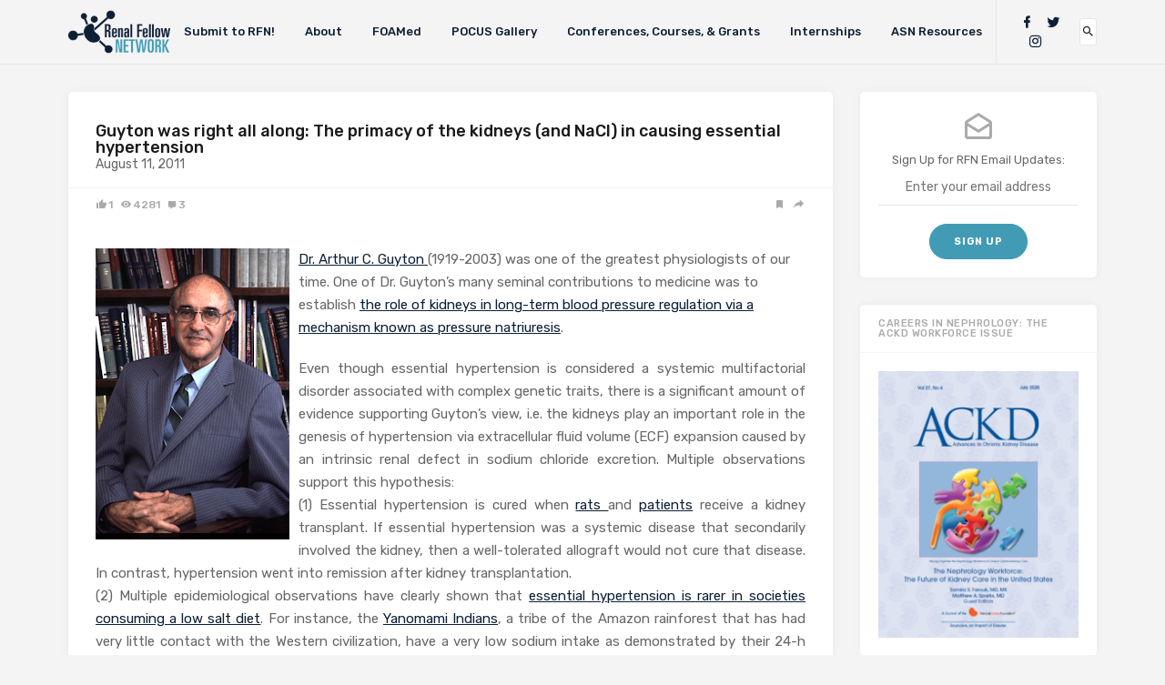

--- FILE ---
content_type: text/html; charset=UTF-8
request_url: https://www.renalfellow.org/2011/08/11/guyton-was-right-all-along-primacy-of/
body_size: 18162
content:

<!doctype html>
<html lang="en-US">
<head>
	<meta charset="UTF-8">
	<meta name="viewport" content="width=device-width, initial-scale=1">
	<link rel="profile" href="http://gmpg.org/xfn/11">

	<meta name='robots' content='index, follow, max-image-preview:large, max-snippet:-1, max-video-preview:-1' />
<meta property="og:title" content="Guyton was right all along: The primacy of the kidneys (and NaCl) in causing essential hypertension"/>
<meta property="og:description" content="Dr. Arthur C. Guyton (1919-2003) was one of the greatest physiologists of our time. One of Dr. Guyton’s many seminal contributions to medicine was to establis"/>
<meta property="og:image" content="https://www.renalfellow.org/wp-content/uploads/2011/08/guyton.png"/>
<meta property="og:image:width" content="213" />
<meta property="og:image:height" content="320" />
<meta property="og:type" content="article"/>
<meta property="og:article:published_time" content="2011-08-11 22:55:00"/>
<meta property="og:article:modified_time" content="2018-09-13 22:34:59"/>
<meta property="og:article:tag" content="Helbert Rondon"/>
<meta property="og:article:tag" content="hypertension"/>
<meta property="og:article:tag" content="Sodium"/>
<meta name="twitter:card" content="summary">
<meta name="twitter:title" content="Guyton was right all along: The primacy of the kidneys (and NaCl) in causing essential hypertension"/>
<meta name="twitter:description" content="Dr. Arthur C. Guyton (1919-2003) was one of the greatest physiologists of our time. One of Dr. Guyton’s many seminal contributions to medicine was to establis"/>
<meta name="twitter:image" content="https://www.renalfellow.org/wp-content/uploads/2011/08/guyton.png"/>
<meta name="author" content="Matthew Sparks"/>

	<!-- This site is optimized with the Yoast SEO plugin v26.7 - https://yoast.com/wordpress/plugins/seo/ -->
	<title>Guyton was right all along: The primacy of the kidneys (and NaCl) in causing essential hypertension - Renal Fellow Network</title>
	<link rel="canonical" href="https://www.renalfellow.org/2011/08/11/guyton-was-right-all-along-primacy-of/" />
	<meta property="og:url" content="https://www.renalfellow.org/2011/08/11/guyton-was-right-all-along-primacy-of/" />
	<meta property="og:site_name" content="Renal Fellow Network" />
	<meta property="article:publisher" content="https://www.facebook.com/RenalFellowNtwk/" />
	<meta property="article:published_time" content="2011-08-11T22:55:00+00:00" />
	<meta property="article:modified_time" content="2018-09-13T22:34:59+00:00" />
	<meta property="og:image" content="https://www.renalfellow.org/wp-content/uploads/2011/08/guyton.png" />
	<meta property="og:image:width" content="213" />
	<meta property="og:image:height" content="320" />
	<meta property="og:image:type" content="image/png" />
	<meta name="author" content="Matthew Sparks" />
	<meta name="twitter:creator" content="@RenalFellowNtwk" />
	<meta name="twitter:site" content="@RenalFellowNtwk" />
	<meta name="twitter:label1" content="Written by" />
	<meta name="twitter:data1" content="Matthew Sparks" />
	<meta name="twitter:label2" content="Est. reading time" />
	<meta name="twitter:data2" content="2 minutes" />
	<script type="application/ld+json" class="yoast-schema-graph">{"@context":"https://schema.org","@graph":[{"@type":"Article","@id":"https://www.renalfellow.org/2011/08/11/guyton-was-right-all-along-primacy-of/#article","isPartOf":{"@id":"https://www.renalfellow.org/2011/08/11/guyton-was-right-all-along-primacy-of/"},"author":{"name":"Matthew Sparks","@id":"https://www.renalfellow.org/#/schema/person/d82d4d902a40ec1499eb282cc0ff6f8a"},"headline":"Guyton was right all along: The primacy of the kidneys (and NaCl) in causing essential hypertension","datePublished":"2011-08-11T22:55:00+00:00","dateModified":"2018-09-13T22:34:59+00:00","mainEntityOfPage":{"@id":"https://www.renalfellow.org/2011/08/11/guyton-was-right-all-along-primacy-of/"},"wordCount":318,"commentCount":3,"image":{"@id":"https://www.renalfellow.org/2011/08/11/guyton-was-right-all-along-primacy-of/#primaryimage"},"thumbnailUrl":"https://www.renalfellow.org/wp-content/uploads/2011/08/guyton.png","keywords":["Helbert Rondon","hypertension","Sodium"],"inLanguage":"en-US","potentialAction":[{"@type":"CommentAction","name":"Comment","target":["https://www.renalfellow.org/2011/08/11/guyton-was-right-all-along-primacy-of/#respond"]}]},{"@type":"WebPage","@id":"https://www.renalfellow.org/2011/08/11/guyton-was-right-all-along-primacy-of/","url":"https://www.renalfellow.org/2011/08/11/guyton-was-right-all-along-primacy-of/","name":"Guyton was right all along: The primacy of the kidneys (and NaCl) in causing essential hypertension - Renal Fellow Network","isPartOf":{"@id":"https://www.renalfellow.org/#website"},"primaryImageOfPage":{"@id":"https://www.renalfellow.org/2011/08/11/guyton-was-right-all-along-primacy-of/#primaryimage"},"image":{"@id":"https://www.renalfellow.org/2011/08/11/guyton-was-right-all-along-primacy-of/#primaryimage"},"thumbnailUrl":"https://www.renalfellow.org/wp-content/uploads/2011/08/guyton.png","datePublished":"2011-08-11T22:55:00+00:00","dateModified":"2018-09-13T22:34:59+00:00","author":{"@id":"https://www.renalfellow.org/#/schema/person/d82d4d902a40ec1499eb282cc0ff6f8a"},"breadcrumb":{"@id":"https://www.renalfellow.org/2011/08/11/guyton-was-right-all-along-primacy-of/#breadcrumb"},"inLanguage":"en-US","potentialAction":[{"@type":"ReadAction","target":["https://www.renalfellow.org/2011/08/11/guyton-was-right-all-along-primacy-of/"]}]},{"@type":"ImageObject","inLanguage":"en-US","@id":"https://www.renalfellow.org/2011/08/11/guyton-was-right-all-along-primacy-of/#primaryimage","url":"https://www.renalfellow.org/wp-content/uploads/2011/08/guyton.png","contentUrl":"https://www.renalfellow.org/wp-content/uploads/2011/08/guyton.png","width":213,"height":320},{"@type":"BreadcrumbList","@id":"https://www.renalfellow.org/2011/08/11/guyton-was-right-all-along-primacy-of/#breadcrumb","itemListElement":[{"@type":"ListItem","position":1,"name":"Home","item":"https://www.renalfellow.org/"},{"@type":"ListItem","position":2,"name":"Guyton was right all along: The primacy of the kidneys (and NaCl) in causing essential hypertension"}]},{"@type":"WebSite","@id":"https://www.renalfellow.org/#website","url":"https://www.renalfellow.org/","name":"Renal Fellow Network","description":"For Fellows, By Fellows","potentialAction":[{"@type":"SearchAction","target":{"@type":"EntryPoint","urlTemplate":"https://www.renalfellow.org/?s={search_term_string}"},"query-input":{"@type":"PropertyValueSpecification","valueRequired":true,"valueName":"search_term_string"}}],"inLanguage":"en-US"},{"@type":"Person","@id":"https://www.renalfellow.org/#/schema/person/d82d4d902a40ec1499eb282cc0ff6f8a","name":"Matthew Sparks","image":{"@type":"ImageObject","inLanguage":"en-US","@id":"https://www.renalfellow.org/#/schema/person/image/","url":"https://secure.gravatar.com/avatar/20d6f0efef13a8002a2fb7d50cbd39035ed3deef52c6616d16de2b1b3b8b475a?s=96&d=mm&r=g","contentUrl":"https://secure.gravatar.com/avatar/20d6f0efef13a8002a2fb7d50cbd39035ed3deef52c6616d16de2b1b3b8b475a?s=96&d=mm&r=g","caption":"Matthew Sparks"},"url":"https://www.renalfellow.org/author/matthew-sparksduke-edu/"}]}</script>
	<!-- / Yoast SEO plugin. -->


<link rel='dns-prefetch' href='//www.googletagmanager.com' />
<link rel='dns-prefetch' href='//www.asn-online.org' />
<link rel='dns-prefetch' href='//fonts.googleapis.com' />
<link rel="alternate" type="application/rss+xml" title="Renal Fellow Network &raquo; Feed" href="https://www.renalfellow.org/feed/" />
<link rel="alternate" type="application/rss+xml" title="Renal Fellow Network &raquo; Comments Feed" href="https://www.renalfellow.org/comments/feed/" />
<link rel="alternate" type="application/rss+xml" title="Renal Fellow Network &raquo; Guyton was right all along: The primacy of the kidneys (and NaCl) in causing essential hypertension Comments Feed" href="https://www.renalfellow.org/2011/08/11/guyton-was-right-all-along-primacy-of/feed/" />
<link rel="alternate" title="oEmbed (JSON)" type="application/json+oembed" href="https://www.renalfellow.org/wp-json/oembed/1.0/embed?url=https%3A%2F%2Fwww.renalfellow.org%2F2011%2F08%2F11%2Fguyton-was-right-all-along-primacy-of%2F" />
<link rel="alternate" title="oEmbed (XML)" type="text/xml+oembed" href="https://www.renalfellow.org/wp-json/oembed/1.0/embed?url=https%3A%2F%2Fwww.renalfellow.org%2F2011%2F08%2F11%2Fguyton-was-right-all-along-primacy-of%2F&#038;format=xml" />
<style id='wp-img-auto-sizes-contain-inline-css' type='text/css'>
img:is([sizes=auto i],[sizes^="auto," i]){contain-intrinsic-size:3000px 1500px}
/*# sourceURL=wp-img-auto-sizes-contain-inline-css */
</style>
<style id='wp-emoji-styles-inline-css' type='text/css'>

	img.wp-smiley, img.emoji {
		display: inline !important;
		border: none !important;
		box-shadow: none !important;
		height: 1em !important;
		width: 1em !important;
		margin: 0 0.07em !important;
		vertical-align: -0.1em !important;
		background: none !important;
		padding: 0 !important;
	}
/*# sourceURL=wp-emoji-styles-inline-css */
</style>
<style id='wp-block-library-inline-css' type='text/css'>
:root{--wp-block-synced-color:#7a00df;--wp-block-synced-color--rgb:122,0,223;--wp-bound-block-color:var(--wp-block-synced-color);--wp-editor-canvas-background:#ddd;--wp-admin-theme-color:#007cba;--wp-admin-theme-color--rgb:0,124,186;--wp-admin-theme-color-darker-10:#006ba1;--wp-admin-theme-color-darker-10--rgb:0,107,160.5;--wp-admin-theme-color-darker-20:#005a87;--wp-admin-theme-color-darker-20--rgb:0,90,135;--wp-admin-border-width-focus:2px}@media (min-resolution:192dpi){:root{--wp-admin-border-width-focus:1.5px}}.wp-element-button{cursor:pointer}:root .has-very-light-gray-background-color{background-color:#eee}:root .has-very-dark-gray-background-color{background-color:#313131}:root .has-very-light-gray-color{color:#eee}:root .has-very-dark-gray-color{color:#313131}:root .has-vivid-green-cyan-to-vivid-cyan-blue-gradient-background{background:linear-gradient(135deg,#00d084,#0693e3)}:root .has-purple-crush-gradient-background{background:linear-gradient(135deg,#34e2e4,#4721fb 50%,#ab1dfe)}:root .has-hazy-dawn-gradient-background{background:linear-gradient(135deg,#faaca8,#dad0ec)}:root .has-subdued-olive-gradient-background{background:linear-gradient(135deg,#fafae1,#67a671)}:root .has-atomic-cream-gradient-background{background:linear-gradient(135deg,#fdd79a,#004a59)}:root .has-nightshade-gradient-background{background:linear-gradient(135deg,#330968,#31cdcf)}:root .has-midnight-gradient-background{background:linear-gradient(135deg,#020381,#2874fc)}:root{--wp--preset--font-size--normal:16px;--wp--preset--font-size--huge:42px}.has-regular-font-size{font-size:1em}.has-larger-font-size{font-size:2.625em}.has-normal-font-size{font-size:var(--wp--preset--font-size--normal)}.has-huge-font-size{font-size:var(--wp--preset--font-size--huge)}.has-text-align-center{text-align:center}.has-text-align-left{text-align:left}.has-text-align-right{text-align:right}.has-fit-text{white-space:nowrap!important}#end-resizable-editor-section{display:none}.aligncenter{clear:both}.items-justified-left{justify-content:flex-start}.items-justified-center{justify-content:center}.items-justified-right{justify-content:flex-end}.items-justified-space-between{justify-content:space-between}.screen-reader-text{border:0;clip-path:inset(50%);height:1px;margin:-1px;overflow:hidden;padding:0;position:absolute;width:1px;word-wrap:normal!important}.screen-reader-text:focus{background-color:#ddd;clip-path:none;color:#444;display:block;font-size:1em;height:auto;left:5px;line-height:normal;padding:15px 23px 14px;text-decoration:none;top:5px;width:auto;z-index:100000}html :where(.has-border-color){border-style:solid}html :where([style*=border-top-color]){border-top-style:solid}html :where([style*=border-right-color]){border-right-style:solid}html :where([style*=border-bottom-color]){border-bottom-style:solid}html :where([style*=border-left-color]){border-left-style:solid}html :where([style*=border-width]){border-style:solid}html :where([style*=border-top-width]){border-top-style:solid}html :where([style*=border-right-width]){border-right-style:solid}html :where([style*=border-bottom-width]){border-bottom-style:solid}html :where([style*=border-left-width]){border-left-style:solid}html :where(img[class*=wp-image-]){height:auto;max-width:100%}:where(figure){margin:0 0 1em}html :where(.is-position-sticky){--wp-admin--admin-bar--position-offset:var(--wp-admin--admin-bar--height,0px)}@media screen and (max-width:600px){html :where(.is-position-sticky){--wp-admin--admin-bar--position-offset:0px}}

/*# sourceURL=wp-block-library-inline-css */
</style><style id='global-styles-inline-css' type='text/css'>
:root{--wp--preset--aspect-ratio--square: 1;--wp--preset--aspect-ratio--4-3: 4/3;--wp--preset--aspect-ratio--3-4: 3/4;--wp--preset--aspect-ratio--3-2: 3/2;--wp--preset--aspect-ratio--2-3: 2/3;--wp--preset--aspect-ratio--16-9: 16/9;--wp--preset--aspect-ratio--9-16: 9/16;--wp--preset--color--black: #000000;--wp--preset--color--cyan-bluish-gray: #abb8c3;--wp--preset--color--white: #ffffff;--wp--preset--color--pale-pink: #f78da7;--wp--preset--color--vivid-red: #cf2e2e;--wp--preset--color--luminous-vivid-orange: #ff6900;--wp--preset--color--luminous-vivid-amber: #fcb900;--wp--preset--color--light-green-cyan: #7bdcb5;--wp--preset--color--vivid-green-cyan: #00d084;--wp--preset--color--pale-cyan-blue: #8ed1fc;--wp--preset--color--vivid-cyan-blue: #0693e3;--wp--preset--color--vivid-purple: #9b51e0;--wp--preset--gradient--vivid-cyan-blue-to-vivid-purple: linear-gradient(135deg,rgb(6,147,227) 0%,rgb(155,81,224) 100%);--wp--preset--gradient--light-green-cyan-to-vivid-green-cyan: linear-gradient(135deg,rgb(122,220,180) 0%,rgb(0,208,130) 100%);--wp--preset--gradient--luminous-vivid-amber-to-luminous-vivid-orange: linear-gradient(135deg,rgb(252,185,0) 0%,rgb(255,105,0) 100%);--wp--preset--gradient--luminous-vivid-orange-to-vivid-red: linear-gradient(135deg,rgb(255,105,0) 0%,rgb(207,46,46) 100%);--wp--preset--gradient--very-light-gray-to-cyan-bluish-gray: linear-gradient(135deg,rgb(238,238,238) 0%,rgb(169,184,195) 100%);--wp--preset--gradient--cool-to-warm-spectrum: linear-gradient(135deg,rgb(74,234,220) 0%,rgb(151,120,209) 20%,rgb(207,42,186) 40%,rgb(238,44,130) 60%,rgb(251,105,98) 80%,rgb(254,248,76) 100%);--wp--preset--gradient--blush-light-purple: linear-gradient(135deg,rgb(255,206,236) 0%,rgb(152,150,240) 100%);--wp--preset--gradient--blush-bordeaux: linear-gradient(135deg,rgb(254,205,165) 0%,rgb(254,45,45) 50%,rgb(107,0,62) 100%);--wp--preset--gradient--luminous-dusk: linear-gradient(135deg,rgb(255,203,112) 0%,rgb(199,81,192) 50%,rgb(65,88,208) 100%);--wp--preset--gradient--pale-ocean: linear-gradient(135deg,rgb(255,245,203) 0%,rgb(182,227,212) 50%,rgb(51,167,181) 100%);--wp--preset--gradient--electric-grass: linear-gradient(135deg,rgb(202,248,128) 0%,rgb(113,206,126) 100%);--wp--preset--gradient--midnight: linear-gradient(135deg,rgb(2,3,129) 0%,rgb(40,116,252) 100%);--wp--preset--font-size--small: 13px;--wp--preset--font-size--medium: 20px;--wp--preset--font-size--large: 36px;--wp--preset--font-size--x-large: 42px;--wp--preset--spacing--20: 0.44rem;--wp--preset--spacing--30: 0.67rem;--wp--preset--spacing--40: 1rem;--wp--preset--spacing--50: 1.5rem;--wp--preset--spacing--60: 2.25rem;--wp--preset--spacing--70: 3.38rem;--wp--preset--spacing--80: 5.06rem;--wp--preset--shadow--natural: 6px 6px 9px rgba(0, 0, 0, 0.2);--wp--preset--shadow--deep: 12px 12px 50px rgba(0, 0, 0, 0.4);--wp--preset--shadow--sharp: 6px 6px 0px rgba(0, 0, 0, 0.2);--wp--preset--shadow--outlined: 6px 6px 0px -3px rgb(255, 255, 255), 6px 6px rgb(0, 0, 0);--wp--preset--shadow--crisp: 6px 6px 0px rgb(0, 0, 0);}:where(.is-layout-flex){gap: 0.5em;}:where(.is-layout-grid){gap: 0.5em;}body .is-layout-flex{display: flex;}.is-layout-flex{flex-wrap: wrap;align-items: center;}.is-layout-flex > :is(*, div){margin: 0;}body .is-layout-grid{display: grid;}.is-layout-grid > :is(*, div){margin: 0;}:where(.wp-block-columns.is-layout-flex){gap: 2em;}:where(.wp-block-columns.is-layout-grid){gap: 2em;}:where(.wp-block-post-template.is-layout-flex){gap: 1.25em;}:where(.wp-block-post-template.is-layout-grid){gap: 1.25em;}.has-black-color{color: var(--wp--preset--color--black) !important;}.has-cyan-bluish-gray-color{color: var(--wp--preset--color--cyan-bluish-gray) !important;}.has-white-color{color: var(--wp--preset--color--white) !important;}.has-pale-pink-color{color: var(--wp--preset--color--pale-pink) !important;}.has-vivid-red-color{color: var(--wp--preset--color--vivid-red) !important;}.has-luminous-vivid-orange-color{color: var(--wp--preset--color--luminous-vivid-orange) !important;}.has-luminous-vivid-amber-color{color: var(--wp--preset--color--luminous-vivid-amber) !important;}.has-light-green-cyan-color{color: var(--wp--preset--color--light-green-cyan) !important;}.has-vivid-green-cyan-color{color: var(--wp--preset--color--vivid-green-cyan) !important;}.has-pale-cyan-blue-color{color: var(--wp--preset--color--pale-cyan-blue) !important;}.has-vivid-cyan-blue-color{color: var(--wp--preset--color--vivid-cyan-blue) !important;}.has-vivid-purple-color{color: var(--wp--preset--color--vivid-purple) !important;}.has-black-background-color{background-color: var(--wp--preset--color--black) !important;}.has-cyan-bluish-gray-background-color{background-color: var(--wp--preset--color--cyan-bluish-gray) !important;}.has-white-background-color{background-color: var(--wp--preset--color--white) !important;}.has-pale-pink-background-color{background-color: var(--wp--preset--color--pale-pink) !important;}.has-vivid-red-background-color{background-color: var(--wp--preset--color--vivid-red) !important;}.has-luminous-vivid-orange-background-color{background-color: var(--wp--preset--color--luminous-vivid-orange) !important;}.has-luminous-vivid-amber-background-color{background-color: var(--wp--preset--color--luminous-vivid-amber) !important;}.has-light-green-cyan-background-color{background-color: var(--wp--preset--color--light-green-cyan) !important;}.has-vivid-green-cyan-background-color{background-color: var(--wp--preset--color--vivid-green-cyan) !important;}.has-pale-cyan-blue-background-color{background-color: var(--wp--preset--color--pale-cyan-blue) !important;}.has-vivid-cyan-blue-background-color{background-color: var(--wp--preset--color--vivid-cyan-blue) !important;}.has-vivid-purple-background-color{background-color: var(--wp--preset--color--vivid-purple) !important;}.has-black-border-color{border-color: var(--wp--preset--color--black) !important;}.has-cyan-bluish-gray-border-color{border-color: var(--wp--preset--color--cyan-bluish-gray) !important;}.has-white-border-color{border-color: var(--wp--preset--color--white) !important;}.has-pale-pink-border-color{border-color: var(--wp--preset--color--pale-pink) !important;}.has-vivid-red-border-color{border-color: var(--wp--preset--color--vivid-red) !important;}.has-luminous-vivid-orange-border-color{border-color: var(--wp--preset--color--luminous-vivid-orange) !important;}.has-luminous-vivid-amber-border-color{border-color: var(--wp--preset--color--luminous-vivid-amber) !important;}.has-light-green-cyan-border-color{border-color: var(--wp--preset--color--light-green-cyan) !important;}.has-vivid-green-cyan-border-color{border-color: var(--wp--preset--color--vivid-green-cyan) !important;}.has-pale-cyan-blue-border-color{border-color: var(--wp--preset--color--pale-cyan-blue) !important;}.has-vivid-cyan-blue-border-color{border-color: var(--wp--preset--color--vivid-cyan-blue) !important;}.has-vivid-purple-border-color{border-color: var(--wp--preset--color--vivid-purple) !important;}.has-vivid-cyan-blue-to-vivid-purple-gradient-background{background: var(--wp--preset--gradient--vivid-cyan-blue-to-vivid-purple) !important;}.has-light-green-cyan-to-vivid-green-cyan-gradient-background{background: var(--wp--preset--gradient--light-green-cyan-to-vivid-green-cyan) !important;}.has-luminous-vivid-amber-to-luminous-vivid-orange-gradient-background{background: var(--wp--preset--gradient--luminous-vivid-amber-to-luminous-vivid-orange) !important;}.has-luminous-vivid-orange-to-vivid-red-gradient-background{background: var(--wp--preset--gradient--luminous-vivid-orange-to-vivid-red) !important;}.has-very-light-gray-to-cyan-bluish-gray-gradient-background{background: var(--wp--preset--gradient--very-light-gray-to-cyan-bluish-gray) !important;}.has-cool-to-warm-spectrum-gradient-background{background: var(--wp--preset--gradient--cool-to-warm-spectrum) !important;}.has-blush-light-purple-gradient-background{background: var(--wp--preset--gradient--blush-light-purple) !important;}.has-blush-bordeaux-gradient-background{background: var(--wp--preset--gradient--blush-bordeaux) !important;}.has-luminous-dusk-gradient-background{background: var(--wp--preset--gradient--luminous-dusk) !important;}.has-pale-ocean-gradient-background{background: var(--wp--preset--gradient--pale-ocean) !important;}.has-electric-grass-gradient-background{background: var(--wp--preset--gradient--electric-grass) !important;}.has-midnight-gradient-background{background: var(--wp--preset--gradient--midnight) !important;}.has-small-font-size{font-size: var(--wp--preset--font-size--small) !important;}.has-medium-font-size{font-size: var(--wp--preset--font-size--medium) !important;}.has-large-font-size{font-size: var(--wp--preset--font-size--large) !important;}.has-x-large-font-size{font-size: var(--wp--preset--font-size--x-large) !important;}
/*# sourceURL=global-styles-inline-css */
</style>

<style id='classic-theme-styles-inline-css' type='text/css'>
/*! This file is auto-generated */
.wp-block-button__link{color:#fff;background-color:#32373c;border-radius:9999px;box-shadow:none;text-decoration:none;padding:calc(.667em + 2px) calc(1.333em + 2px);font-size:1.125em}.wp-block-file__button{background:#32373c;color:#fff;text-decoration:none}
/*# sourceURL=/wp-includes/css/classic-themes.min.css */
</style>
<link rel='stylesheet' id='contact-form-7-css' href='https://www.renalfellow.org/wp-content/plugins/contact-form-7/includes/css/styles.css?ver=6.1.4' type='text/css' media='all' />
<link rel='stylesheet' id='email-subscribers-css' href='https://www.renalfellow.org/wp-content/plugins/email-subscribers/lite/public/css/email-subscribers-public.css?ver=5.9.14' type='text/css' media='all' />
<link rel='stylesheet' id='bg-shce-genericons-css' href='https://www.renalfellow.org/wp-content/plugins/show-hidecollapse-expand/assets/css/genericons/genericons.css?ver=6.9' type='text/css' media='all' />
<link rel='stylesheet' id='bg-show-hide-css' href='https://www.renalfellow.org/wp-content/plugins/show-hidecollapse-expand/assets/css/bg-show-hide.css?ver=6.9' type='text/css' media='all' />
<link rel='stylesheet' id='linx-fonts-css' href='//fonts.googleapis.com/css?family=Rubik%3A400%2C500%2C700%26subset%3Dlatin%2Clatin-ext&#038;ver=1.3' type='text/css' media='all' />
<link rel='stylesheet' id='linx-style-css' href='https://www.renalfellow.org/wp-content/themes/fellows/style.css?ver=1.3' type='text/css' media='all' />
<script type="text/javascript" src="https://www.renalfellow.org/wp-includes/js/jquery/jquery.min.js?ver=3.7.1" id="jquery-core-js"></script>
<script type="text/javascript" src="https://www.renalfellow.org/wp-includes/js/jquery/jquery-migrate.min.js?ver=3.4.1" id="jquery-migrate-js"></script>
<script type="text/javascript" src="//www.googletagmanager.com/gtag/js?id=G-FHR8L82KH5&amp;ver=1.3" id="google-analytics-js"></script>
<link rel="https://api.w.org/" href="https://www.renalfellow.org/wp-json/" /><link rel="alternate" title="JSON" type="application/json" href="https://www.renalfellow.org/wp-json/wp/v2/posts/5784" /><link rel="EditURI" type="application/rsd+xml" title="RSD" href="https://www.renalfellow.org/xmlrpc.php?rsd" />
<link rel='shortlink' href='https://www.renalfellow.org/?p=5784' />
<link rel="pingback" href="https://www.renalfellow.org/xmlrpc.php"><link rel="icon" href="https://www.renalfellow.org/wp-content/uploads/2018/09/cropped-RFN_Logo_Icon-5-32x32.png" sizes="32x32" />
<link rel="icon" href="https://www.renalfellow.org/wp-content/uploads/2018/09/cropped-RFN_Logo_Icon-5-192x192.png" sizes="192x192" />
<link rel="apple-touch-icon" href="https://www.renalfellow.org/wp-content/uploads/2018/09/cropped-RFN_Logo_Icon-5-180x180.png" />
<meta name="msapplication-TileImage" content="https://www.renalfellow.org/wp-content/uploads/2018/09/cropped-RFN_Logo_Icon-5-270x270.png" />
<style id="kirki-inline-styles"></style></head>

<body class="wp-singular post-template-default single single-post postid-5784 single-format-standard wp-theme-fellows navbar-regular with-masonry layout-two sidebar-right pagination-infinite_button">
<div class="site">
	<header class="site-header">
		  <div class="container">

<div class="navbar">
  <div class="branding-within">
    
      <a href="https://www.renalfellow.org/">
      <img class="logo regular" src="https://www.renalfellow.org/wp-content/uploads/2018/09/RFN_Logo.png" alt="Renal Fellow Network">
    </a>
  
    </div>

  <nav class="main-menu hidden-xs hidden-sm hidden-md">
    <ul id="menu-main-menu" class="nav-list u-plain-list"><li id="menu-item-10121" class="menu-item menu-item-type-post_type menu-item-object-page menu-item-10121"><a href="https://www.renalfellow.org/contribute-to-rfn/">Submit to RFN!</a></li>
<li id="menu-item-10029" class="menu-item menu-item-type-post_type menu-item-object-page menu-item-10029"><a href="https://www.renalfellow.org/about/">About</a></li>
<li id="menu-item-5095" class="menu-item menu-item-type-post_type menu-item-object-page menu-item-5095"><a href="https://www.renalfellow.org/foamed/">FOAMed</a></li>
<li id="menu-item-11141" class="menu-item menu-item-type-post_type menu-item-object-page menu-item-11141"><a href="https://www.renalfellow.org/pocus-gallery/">POCUS Gallery</a></li>
<li id="menu-item-10031" class="menu-item menu-item-type-post_type menu-item-object-page menu-item-10031"><a href="https://www.renalfellow.org/conferences/">Conferences, Courses, &#038; Grants</a></li>
<li id="menu-item-10713" class="menu-item menu-item-type-post_type menu-item-object-page menu-item-10713"><a href="https://www.renalfellow.org/internships/">Internships</a></li>
<li id="menu-item-10218" class="menu-item menu-item-type-custom menu-item-object-custom menu-item-10218"><a href="https://www.asn-online.org/education/training/fellows/">ASN Resources</a></li>
</ul>  </nav>

      <div class="main-search">
      <form method="get" class="search-form inline" action="https://www.renalfellow.org/">
  <input type="search" class="search-field inline-field" placeholder="Enter keyword..." autocomplete="off" value="" name="s" required="true">
  <button type="submit" class="search-submit"><i class="mdi mdi-magnify"></i></button>
</form>
      <div class="search-close navbar-button"><i class="mdi mdi-close"></i></div>
    </div>
  
  <div class="col-hamburger hidden-lg hidden-xl">
    <div class="hamburger"></div>
          <div class="search-open navbar-button">
        <i class="mdi mdi-magnify"></i>
      </div>
      </div>

  <div class="col-social hidden-xs hidden-sm hidden-md">
    <div>
      
<div class="social-links">
  
          <a href="http://www.facebook.com/renalfellowntwk" title="Facebook" target="_blank" rel="noopener noreferrer">
        <i class="mdi mdi-facebook"></i>
      </a>
    
  
          <a href="http://twitter.com/renalfellowntwk" title="Twitter" target="_blank" rel="noopener noreferrer">
        <i class="mdi mdi-twitter"></i>
      </a>
    
  
          <a href="https://www.instagram.com/renalfellownetwork" title="Instagram" target="_blank" rel="noopener noreferrer">
        <i class="mdi mdi-instagram"></i>
      </a>
    
  
    
  
    
  
    
  
    
  
    
  
    
  
    
  
    
  
    
  
    
  
    
  
    
  
    
  </div>
              <div class="search-open navbar-button">
          <i class="mdi mdi-magnify"></i>
        </div>
          </div>
  </div>
</div>

  </div>
	</header>

	<!-- <div class="branding-underneath">
		
      <a href="https://www.renalfellow.org/">
      <img class="logo regular" src="https://www.renalfellow.org/wp-content/uploads/2018/09/RFN_Logo.png" alt="Renal Fellow Network">
    </a>
  
  	</div> -->

	<div class="off-canvas">
		<div class="mobile-menu"></div>
		<div class="close"><i class="mdi mdi-close"></i></div>
	</div>

	
	<div class="site-content container">

<div class="row">
	<div class="col-lg-9">
		<div class="content-area">
			<main class="site-main">
				<article id="post-5784" class="post-5784 post type-post status-publish format-standard has-post-thumbnail hentry category-uncategorized tag-helbert-rondon tag-hypertension tag-sodium">
  
  <header class="entry-header">
          <div class="entry-category">
        		              </div>
    
    <h1 class="entry-title">Guyton was right all along: The primacy of the kidneys (and NaCl) in causing essential hypertension</h1>
    <div class="entry-meta">
      <time datetime="2011-08-11T22:55:00-04:00">August 11, 2011</time>    </div>
  </header>

    <div class="entry-action">
      <div>
        <a class="like" data-id="5784" href="#"><i class="mdi mdi-thumb-up"></i><span class="count">1</span></a>
        <a class="view" href="https://www.renalfellow.org/2011/08/11/guyton-was-right-all-along-primacy-of/"><i class="mdi mdi-eye"></i><span class="count">4281</span></a>
        <a class="comment" href="https://www.renalfellow.org/2011/08/11/guyton-was-right-all-along-primacy-of/#comments"><i class="mdi mdi-comment"></i><span class="count">3</span></a>
      </div>
      <div>
        <a class="bookmark" href="#" data-url="https://getpocket.com/edit?url=https%3A%2F%2Fwww.renalfellow.org%2F2011%2F08%2F11%2Fguyton-was-right-all-along-primacy-of%2F">
          <i class="mdi mdi-bookmark"></i>
          <span>Read Later</span>
        </a>
        <a class="share" href="#" data-url="https://www.renalfellow.org/2011/08/11/guyton-was-right-all-along-primacy-of/" data-title="Guyton was right all along: The primacy of the kidneys (and NaCl) in causing essential hypertension" data-thumbnail="https://www.renalfellow.org/wp-content/uploads/2011/08/guyton-150x150.png" data-image="https://www.renalfellow.org/wp-content/uploads/2011/08/guyton.png">
          <i class="mdi mdi-share"></i>
          <span>Share</span>
        </a>
      </div>
    </div>   
  
  <div class="entry-wrapper">
    <div class="entry-content u-clearfix">
      <p><a href="http://2.bp.blogspot.com/-UV4Lbjli28w/TkRiMqf54iI/AAAAAAAAACA/A0PnDh810f8/s1600/guyton.gif"><img decoding="async" style="MARGIN: 0px 10px 10px 0px; WIDTH: 213px; FLOAT: left; HEIGHT: 320px; CURSOR: hand" id="BLOGGER_PHOTO_ID_5639740603080761890" border="0" alt="" src="http://www.renalfellow.org/wp-content/uploads/2011/08/guyton.png" /></a><a href="http://www.the-aps.org/membership/obituaries/arthur_guyton.htm">Dr. Arthur C. Guyton </a>(1919-2003) was one of the greatest physiologists of our time. One of Dr. Guyton’s many seminal contributions to medicine was to establish <a href="http://www.jstor.org/stable/2875873?seq=1)">the role of kidneys in long-term blood pressure regulation via a mechanism known as pressure natriuresis</a>. </p>
<div align="justify"></div>
<div align="justify">Even though essential hypertension is considered a systemic multifactorial disorder associated with complex genetic traits, there is a significant amount of evidence supporting Guyton’s view, i.e. the kidneys play an important role in the genesis of hypertension via extracellular fluid volume (ECF) expansion caused by an intrinsic renal defect in sodium chloride excretion. Multiple observations support this hypothesis: </div>
<div align="justify">(1) Essential hypertension is cured when <a href="http://www.ncbi.nlm.nih.gov/pubmed/4611680">rats </a>and <a href="http://www.ncbi.nlm.nih.gov/pubmed/6353230">patients</a> receive a kidney transplant. If essential hypertension was a systemic disease that secondarily involved the kidney, then a well-tolerated allograft would not cure that disease. In contrast, hypertension went into remission after kidney transplantation.</div>
<div align="justify">(2) Multiple epidemiological observations have clearly shown that <a href="http://www.ncbi.nlm.nih.gov/pubmed/12856272">essential hypertension is rarer in societies consuming a low salt diet</a>. For instance, the <a href="http://www.renalfellow.org/2010/06/19/no-salt-no-hypertension_19/">Yanomami Indians</a>, a tribe of the Amazon rainforest that has had very little contact with the Western civilization, have a very low sodium intake as demonstrated by their 24-h urine Na+ excretion of 0.9 mEq. The mean systolic and diastolic blood pressure levels in Yanomami Indians are 95.4 and 61.4 mmHg respectively.</div>
<div align="justify">(3) Many mendelian forms of hypertension such as <a href="http://www.ncbi.nlm.nih.gov/pubmed/8524790">Liddle syndrome </a>, <a href="http://www.renalfellow.org/2009/10/18/gordon-syndrome/">Gordon syndrome </a>, and <a href="http://www.ncbi.nlm.nih.gov/pubmed/10884226">Activating Mutation of Mineralocorticoid Receptor</a> are associated with mutations in genes that encode renal sodium transporter proteins or related molecules.</div>
<div align="justify">(4) Many population studies have identified single nucleotide polymorphisms and haplotypes in genes encoding renal sodium transporter proteins or related molecules such as ENaC or WNK1 that are associated with <a href="http://www.ncbi.nlm.nih.gov/pubmed/16301342">blood pressure variation</a>, <a href="http://www.ncbi.nlm.nih.gov/pubmed/15888480">hypertension severity</a>, and response to certain <a href="http://www.ncbi.nlm.nih.gov/pubmed/12105131">diuretics</a>. </div>
<div align="justify">Nephrologists could proudly say now, thanks to Dr. Guyton, that <strong>blood pressure “goes with the kidney”.</strong></div>
<p></p>
    </div>
      
      <div class="entry-tags">
          <a href="https://www.renalfellow.org/tag/helbert-rondon/" rel="tag">
        <span class="dot" style="background-color: ;"></span>
        Helbert Rondon      </a>
          <a href="https://www.renalfellow.org/tag/hypertension/" rel="tag">
        <span class="dot" style="background-color: ;"></span>
        hypertension      </a>
          <a href="https://www.renalfellow.org/tag/sodium/" rel="tag">
        <span class="dot" style="background-color: ;"></span>
        Sodium      </a>
      </div>

    <div class="entry-share">
      <a class="facebook" href="https://www.facebook.com/sharer/sharer.php?u=https%3A%2F%2Fwww.renalfellow.org%2F2011%2F08%2F11%2Fguyton-was-right-all-along-primacy-of%2F" target="_blank"><i class="mdi mdi-facebook"></i></a>
      <a class="twitter" href="https://twitter.com/intent/tweet?text=Guyton+was+right+all+along%3A+The+primacy+of+the+kidneys+%28and+NaCl%29+in+causing+essential+hypertension&#038;url=https%3A%2F%2Fwww.renalfellow.org%2F2011%2F08%2F11%2Fguyton-was-right-all-along-primacy-of%2F" target="_blank"><i class="mdi mdi-twitter"></i></a>
      <a class="pinterest" href="https://pinterest.com/pin/create/button/?url=https%3A%2F%2Fwww.renalfellow.org%2F2011%2F08%2F11%2Fguyton-was-right-all-along-primacy-of%2F&#038;media=https%3A%2F%2Fwww.renalfellow.org%2Fwp-content%2Fuploads%2F2011%2F08%2Fguyton.png&description=Guyton+was+right+all+along%3A+The+primacy+of+the+kidneys+%28and+NaCl%29+in+causing+essential+hypertension" target="_blank"><i class="mdi mdi-pinterest"></i></a>
      <a class="email" href="mailto:?subject=Guyton%20was%20right%20all%20along:%20The%20primacy%20of%20the%20kidneys%20(and%20NaCl)%20in%20causing%20essential%20hypertension&#038;body=https%3A%2F%2Fwww.renalfellow.org%2F2011%2F08%2F11%2Fguyton-was-right-all-along-primacy-of%2F"><i class="mdi mdi-email"></i></a>
      <a class="whatsapp" href="whatsapp://send?text=https%3A%2F%2Fwww.renalfellow.org%2F2011%2F08%2F11%2Fguyton-was-right-all-along-primacy-of%2F"><i class="mdi mdi-whatsapp"></i></a>
    </div>   </div>
</article>


  <div class="entry-navigation">
          <div class="nav previous">
                  <img class="lazyload" data-srcset="" sizes="(min-width: 1200px) 840px, (min-width: 768px) 690px, 400px">
                <span>Previous Post</span>
        <h4 class="entry-title">Mind the Gap</h4>
        <a class="u-permalink" href="https://www.renalfellow.org/2011/08/11/mind-gap/"></a>
      </div>
              <div class="nav next">
                  <img class="lazyload" data-srcset="https://www.renalfellow.org/wp-content/uploads/2011/08/FSGS.jpg 320w, https://www.renalfellow.org/wp-content/uploads/2011/08/FSGS-300x203.jpg 300w" sizes="(min-width: 1200px) 840px, (min-width: 768px) 690px, 400px">
                <span>Next Post</span>
        <h4 class="entry-title">FSGS: The Basics</h4>
        <a class="u-permalink" href="https://www.renalfellow.org/2011/08/13/fsgs-basics/"></a>
      </div>
      </div>

<div id="comments" class="comments-area">

			<h3 class="comments-title">
			3 comments		</h3>

		<ol class="comment-list">
			
  <li id="comment-3048" class="comment even thread-even depth-1">
    <article id="div-comment-3048" class="comment-wrapper u-clearfix" itemscope itemtype="https://schema.org/Comment">
      <div class="comment-author-avatar vcard">
        <img alt='' src='https://secure.gravatar.com/avatar/?s=100&#038;d=mm&#038;r=g' srcset='https://secure.gravatar.com/avatar/?s=200&#038;d=mm&#038;r=g 2x' class='avatar avatar-100 photo avatar-default' height='100' width='100' decoding='async'/>      </div>

      <div class="comment-content">
        <div class="comment-author-name vcard" itemprop="author">
          <cite class="fn"><a href="https://www.blogger.com/profile/15159272994663322614" class="url" rel="ugc external nofollow">hdimke</a></cite>        </div>

        <div class="comment-metadata">
          <time datetime="2011-08-13T03:26:12-04:00" itemprop="datePublished">
            August 13, 2011 at 3:26 am          </time>

                  </div>

        <div class="comment-body" itemprop="comment">
          <p>Excellent post! I agree to a large extend with what is being said, the kidney is likely to contribute enormously to blood pressure maintenance. However, it is worth noticing that defects in the kinases WNK1 and SPAK in mice, which have previously been thought to exert their effect on blood pressure predominantly in via kidney, also leads to a vascular phenotype. The change in vascular tone appears due to impaired regulation of the NKCC1 cotransporter in the endothelium. Similarly, overexpressing the mineralocorticoid receptor in the endothelium increases vascular tone and blood pressure in mice. Thus, although the kidney might be the largest contributor to hypertension, its origin remain multifactorial.</p>
        </div>

              </div>
    </article> </li><!-- #comment-## -->

  <li id="comment-3047" class="comment odd alt thread-odd thread-alt depth-1">
    <article id="div-comment-3047" class="comment-wrapper u-clearfix" itemscope itemtype="https://schema.org/Comment">
      <div class="comment-author-avatar vcard">
        <img alt='' src='https://secure.gravatar.com/avatar/?s=100&#038;d=mm&#038;r=g' srcset='https://secure.gravatar.com/avatar/?s=200&#038;d=mm&#038;r=g 2x' class='avatar avatar-100 photo avatar-default' height='100' width='100' decoding='async'/>      </div>

      <div class="comment-content">
        <div class="comment-author-name vcard" itemprop="author">
          <cite class="fn">Anonymous</cite>        </div>

        <div class="comment-metadata">
          <time datetime="2011-08-12T12:51:09-04:00" itemprop="datePublished">
            August 12, 2011 at 12:51 pm          </time>

                  </div>

        <div class="comment-body" itemprop="comment">
          <p>Interesting points but I think this may be an over-simplification. Unfortunately, transplantation is not curative &#8211;  up to 80% of patients post transplantation develop hypertension and even in the pre-CNI era, around 50% were hypertensive with a well functioning graft.</p>
        </div>

              </div>
    </article> </li><!-- #comment-## -->

  <li id="comment-3046" class="comment byuser comment-author-matthew-sparksduke-edu bypostauthor even thread-even depth-1">
    <article id="div-comment-3046" class="comment-wrapper u-clearfix" itemscope itemtype="https://schema.org/Comment">
      <div class="comment-author-avatar vcard">
        <img alt='' src='https://secure.gravatar.com/avatar/20d6f0efef13a8002a2fb7d50cbd39035ed3deef52c6616d16de2b1b3b8b475a?s=100&#038;d=mm&#038;r=g' srcset='https://secure.gravatar.com/avatar/20d6f0efef13a8002a2fb7d50cbd39035ed3deef52c6616d16de2b1b3b8b475a?s=200&#038;d=mm&#038;r=g 2x' class='avatar avatar-100 photo' height='100' width='100' decoding='async'/>      </div>

      <div class="comment-content">
        <div class="comment-author-name vcard" itemprop="author">
          <cite class="fn"><a href="https://www.blogger.com/profile/16723646412313444698" class="url" rel="ugc external nofollow">Matthew Sparks</a></cite>        </div>

        <div class="comment-metadata">
          <time datetime="2011-08-12T00:47:05-04:00" itemprop="datePublished">
            August 12, 2011 at 12:47 am          </time>

                  </div>

        <div class="comment-body" itemprop="comment">
          <p>Great post!</p>
        </div>

              </div>
    </article> </li><!-- #comment-## -->
		</ol>

		
	
	
	
		<div id="respond" class="comment-respond">
		<h3 id="reply-title" class="comment-reply-title">Leave a Reply</h3><form action="https://www.renalfellow.org/wp-comments-post.php" method="post" id="commentform" class="comment-form"><p class="comment-form-comment"><textarea id="comment" name="comment" placeholder="Comment (required)" rows="8" aria-required="true"></textarea></p><div class="row comment-author-inputs"><div class="col-md-4 input"><p class="comment-form-author"><input id="author" name="author" type="text" placeholder="Name (required)" value="" size="30" aria-required='true' /></p></div>
<div class="col-md-4 input"><p class="comment-form-email"><input id="email" name="email" type="text" placeholder="E-mail (required)" value="" size="30" aria-required='true' /></p></div>
<div class="col-md-4 input"><p class="comment-form-url"><input id="url" name="url" type="text" placeholder="Website" value="" size="30" /></p></div></div>
<p class="comment-form-cookies-consent"><input id="wp-comment-cookies-consent" name="wp-comment-cookies-consent" type="checkbox" value="yes"> <label for="wp-comment-cookies-consent">Save my name, email, and website in this browser for the next time I comment.</label></p>
<p class="form-submit"><input name="submit" type="submit" id="submit" class="button" value="Post Comment" /> <input type='hidden' name='comment_post_ID' value='5784' id='comment_post_ID' />
<input type='hidden' name='comment_parent' id='comment_parent' value='0' />
</p><p style="display: none;"><input type="hidden" id="akismet_comment_nonce" name="akismet_comment_nonce" value="21d0aaadfc" /></p><p style="display: none !important;" class="akismet-fields-container" data-prefix="ak_"><label>&#916;<textarea name="ak_hp_textarea" cols="45" rows="8" maxlength="100"></textarea></label><input type="hidden" id="ak_js_1" name="ak_js" value="33"/><script>document.getElementById( "ak_js_1" ).setAttribute( "value", ( new Date() ).getTime() );</script></p></form>	</div><!-- #respond -->
	
</div>
			</main>
		</div>
	</div>

	
			<div class="col-lg-3 hidden-xs hidden-sm hidden-md">
			
<aside class="widget-area">
	<section id="mc4wp_form_widget-3" class="widget widget_mc4wp_form_widget"><script>(function() {
	window.mc4wp = window.mc4wp || {
		listeners: [],
		forms: {
			on: function(evt, cb) {
				window.mc4wp.listeners.push(
					{
						event   : evt,
						callback: cb
					}
				);
			}
		}
	}
})();
</script><!-- Mailchimp for WordPress v4.10.9 - https://wordpress.org/plugins/mailchimp-for-wp/ --><form id="mc4wp-form-1" class="mc4wp-form mc4wp-form-13456" method="post" data-id="13456" data-name="Sign Up" ><div class="mc4wp-form-fields"><p>
	<label>Sign Up for RFN Email Updates: 
		<input type="email" name="EMAIL" placeholder="Enter your email address" required />
</label>
</p>

<p>
	<input type="submit" value="Sign up" />
</p></div><label style="display: none !important;">Leave this field empty if you're human: <input type="text" name="_mc4wp_honeypot" value="" tabindex="-1" autocomplete="off" /></label><input type="hidden" name="_mc4wp_timestamp" value="1768729224" /><input type="hidden" name="_mc4wp_form_id" value="13456" /><input type="hidden" name="_mc4wp_form_element_id" value="mc4wp-form-1" /><div class="mc4wp-response"></div></form><!-- / Mailchimp for WordPress Plugin --></section><section id="media_image-13" class="widget widget_media_image"><h5 class="widget-title">Careers in Nephrology: The ACKD Workforce Issue</h5><a href="https://www.renalfellow.org/the-nephrology-workforce/"><img width="225" height="300" src="https://www.renalfellow.org/wp-content/uploads/2020/10/Cover-225x300.png" class="image wp-image-14640  attachment-medium size-medium" alt="" style="max-width: 100%; height: auto;" decoding="async" loading="lazy" srcset="https://www.renalfellow.org/wp-content/uploads/2020/10/Cover-225x300.png 225w, https://www.renalfellow.org/wp-content/uploads/2020/10/Cover-420x559.png 420w, https://www.renalfellow.org/wp-content/uploads/2020/10/Cover.png 679w" sizes="auto, (max-width: 225px) 100vw, 225px" /></a></section><section id="media_image-15" class="widget widget_media_image"><h5 class="widget-title">Nate&#8217;s Corner</h5><a href="https://www.renalfellow.org/category/nates-corner/"><img width="145" height="216" src="https://www.renalfellow.org/wp-content/uploads/2022/09/Nate.jpeg" class="image wp-image-16068  attachment-full size-full" alt="" style="max-width: 100%; height: auto;" decoding="async" loading="lazy" /></a></section><section id="media_image-12" class="widget widget_media_image"><h5 class="widget-title">Arkana Live Pathology Videos</h5><a href="https://www.youtube.com/channel/UCHBozT1z9U67Vmb5vtp6eBg"><img width="300" height="150" src="https://www.renalfellow.org/wp-content/uploads/2020/07/Ebh2byBXgAAn7RP-300x150.jpg" class="image wp-image-13864  attachment-medium size-medium" alt="" style="max-width: 100%; height: auto;" decoding="async" loading="lazy" srcset="https://www.renalfellow.org/wp-content/uploads/2020/07/Ebh2byBXgAAn7RP-300x150.jpg 300w, https://www.renalfellow.org/wp-content/uploads/2020/07/Ebh2byBXgAAn7RP-420x210.jpg 420w, https://www.renalfellow.org/wp-content/uploads/2020/07/Ebh2byBXgAAn7RP.jpg 680w" sizes="auto, (max-width: 300px) 100vw, 300px" /></a></section><section id="media_image-10" class="widget widget_media_image"><h5 class="widget-title">RFN Nephrology Fellow Clinical Compendium</h5><a href="https://www.renalfellow.org/rfn-nephrology-fellow-compendium/"><img width="232" height="300" src="https://www.renalfellow.org/wp-content/uploads/2021/08/Screen-Shot-2021-08-21-at-5.25.19-PM-232x300.png" class="image wp-image-15427  attachment-medium size-medium" alt="" style="max-width: 100%; height: auto;" decoding="async" loading="lazy" srcset="https://www.renalfellow.org/wp-content/uploads/2021/08/Screen-Shot-2021-08-21-at-5.25.19-PM-232x300.png 232w, https://www.renalfellow.org/wp-content/uploads/2021/08/Screen-Shot-2021-08-21-at-5.25.19-PM-793x1024.png 793w, https://www.renalfellow.org/wp-content/uploads/2021/08/Screen-Shot-2021-08-21-at-5.25.19-PM-768x991.png 768w, https://www.renalfellow.org/wp-content/uploads/2021/08/Screen-Shot-2021-08-21-at-5.25.19-PM-420x542.png 420w, https://www.renalfellow.org/wp-content/uploads/2021/08/Screen-Shot-2021-08-21-at-5.25.19-PM-840x1084.png 840w, https://www.renalfellow.org/wp-content/uploads/2021/08/Screen-Shot-2021-08-21-at-5.25.19-PM.png 1055w" sizes="auto, (max-width: 232px) 100vw, 232px" /></a></section><section id="media_image-8" class="widget widget_media_image"><a href="https://www.renalfellow.org/have-a-question-there-might-be-a-tweetorial-for-that/"><img width="300" height="300" src="https://www.renalfellow.org/wp-content/uploads/2019/09/Picture1-1-300x300.png" class="image wp-image-12553  attachment-medium size-medium" alt="" style="max-width: 100%; height: auto;" decoding="async" loading="lazy" srcset="https://www.renalfellow.org/wp-content/uploads/2019/09/Picture1-1-300x300.png 300w, https://www.renalfellow.org/wp-content/uploads/2019/09/Picture1-1-150x150.png 150w, https://www.renalfellow.org/wp-content/uploads/2019/09/Picture1-1-420x420.png 420w, https://www.renalfellow.org/wp-content/uploads/2019/09/Picture1-1.png 468w" sizes="auto, (max-width: 300px) 100vw, 300px" /></a></section><section id="media_image-6" class="widget widget_media_image"><h5 class="widget-title">NephSIM</h5><a href="http://www.nephsim.com"><img width="300" height="221" src="https://www.renalfellow.org/wp-content/uploads/2019/02/LOGO-1-300x221.png" class="image wp-image-11292  attachment-medium size-medium" alt="" style="max-width: 100%; height: auto;" decoding="async" loading="lazy" srcset="https://www.renalfellow.org/wp-content/uploads/2019/02/LOGO-1-300x221.png 300w, https://www.renalfellow.org/wp-content/uploads/2019/02/LOGO-1-768x565.png 768w, https://www.renalfellow.org/wp-content/uploads/2019/02/LOGO-1-1024x753.png 1024w, https://www.renalfellow.org/wp-content/uploads/2019/02/LOGO-1-420x309.png 420w, https://www.renalfellow.org/wp-content/uploads/2019/02/LOGO-1-840x617.png 840w, https://www.renalfellow.org/wp-content/uploads/2019/02/LOGO-1-1130x831.png 1130w" sizes="auto, (max-width: 300px) 100vw, 300px" /></a></section><section id="custom_html-4" class="widget_text widget widget_custom_html"><h5 class="widget-title">Welcome to Renal Fellow Network!</h5><div class="textwidget custom-html-widget"><iframe width="186" height="105" src="https://www.youtube.com/embed/twxgdd2wOLg" frameborder="0" allow="accelerometer; autoplay; encrypted-media; gyroscope; picture-in-picture" allowfullscreen></iframe></div></section><section id="media_image-2" class="widget widget_media_image"><a href="http://www.renalfellow.org/foamed/"><img width="300" height="198" src="https://www.renalfellow.org/wp-content/uploads/2018/09/FOAMed-1-300x198.png" class="image wp-image-5109  attachment-medium size-medium" alt="" style="max-width: 100%; height: auto;" decoding="async" loading="lazy" srcset="https://www.renalfellow.org/wp-content/uploads/2018/09/FOAMed-1-300x198.png 300w, https://www.renalfellow.org/wp-content/uploads/2018/09/FOAMed-1-420x277.png 420w, https://www.renalfellow.org/wp-content/uploads/2018/09/FOAMed-1.png 497w" sizes="auto, (max-width: 300px) 100vw, 300px" /></a></section><section id="text-6" class="widget widget_text"><h5 class="widget-title">Post Series</h5>			<div class="textwidget"><p><a href="https://www.renalfellow.org/category/urine-sediment-of-the-month/"><strong>Urine Sediment of the Month</strong></a><br />
<a href="https://twitter.com/jrseltzer">Jay Seltzer, MD</a><br />
<a href="https://twitter.com/VelezNephHepato">Juan Carlos Velez, MD</a><br />
<a href="https://twitter.com/swissnephro">Florian Buchkremer, MD</a><br />
<a class="customize-unpreviewable" href="http://twitter.com/josetesser">José Antonio Tesser Poloni, MD</a><strong><br />
</strong></p>
<p><a href="https://www.renalfellow.org/category/interventional-nephrology-series/"><strong>Interventional Nephrology Series</strong></a></p>
<p><a href="https://www.renalfellow.org/category/lets-talk-about-pd/"><strong>Let’s Talk About Peritoneal Dialysis</strong></a></p>
<p><strong><a href="https://www.renalfellow.org/category/kidney-biopsy-of-the-month/">Kidney Biopsy of the Month</a><br />
</strong><br />
<strong><a href="https://www.renalfellow.org/category/landmark-nephrology/">Landmark Nephrology</a></strong></p>
<p><strong><a href="https://www.renalfellow.org/category/focus-on-pocun/">Focus on POCUN (Point of Care Ultrasound in Nephrology)</a></strong></p>
<p><strong><a href="http://renalfellow.org/category/home-hemodialysis-series">Home Hemodialysis Series</a></strong></p>
<p><a href="https://www.renalfellow.org/category/the-basic-science-project/"><strong>Basic Science Series</strong></a></p>
<p><a href="https://www.renalfellow.org/2019/07/19/pediatric-series-kidney-echogenicity-in-children-clinical-correlation-required/"><strong>Pediatric Nephrology Series</strong></a></p>
<p><strong><a href="https://www.renalfellow.org/category/the-skeleton-key-group/">Skeleton Key Group</a></p>
<p></strong><strong><a href="http://renalfellow.org/category/kidney-transplantation">Kidney Transplantation Series</a><br />
</strong></p>
</div>
		</section><section id="text-3" class="widget widget_text"><h5 class="widget-title">Editorial Board</h5>			<div class="textwidget"><p><strong><span style="text-decoration: underline;">RFN Faculty Leads </span><br />
</strong><a href="https://twitter.com/Nephro_Sparks">Matthew A. Sparks, MD, FASN, FAHA</a><br />
<a href="https://twitter.com/ssfarouk">Samira Farouk, MD, MS, FASN</a></p>
</div>
		</section><section id="search-2" class="widget widget_search"><form method="get" class="search-form inline" action="https://www.renalfellow.org/">
  <input type="search" class="search-field inline-field" placeholder="Enter keyword..." autocomplete="off" value="" name="s" required="true">
  <button type="submit" class="search-submit"><i class="mdi mdi-magnify"></i></button>
</form>
</section>
		<section id="recent-posts-2" class="widget widget_recent_entries">
		<h5 class="widget-title">Recent Posts</h5>
		<ul>
											<li>
					<a href="https://www.renalfellow.org/2025/12/24/glomerular-disease-2026-15th-annual-update/">Glomerular Disease 2026 &#8211; 15th Annual Update</a>
									</li>
											<li>
					<a href="https://www.renalfellow.org/2025/12/24/american-journal-of-transplantation-editorial-fellowship/">American Journal of Transplantation Editorial Fellowship</a>
									</li>
											<li>
					<a href="https://www.renalfellow.org/2025/12/20/landmark-nephrology-evolution-in-the-treatment-of-hepatorenal-syndrome/">Landmark Nephrology: Evolution in the treatment of Hepatorenal Syndrome</a>
									</li>
											<li>
					<a href="https://www.renalfellow.org/2025/10/11/peritoneal-dialysis-education/">Peritoneal Dialysis Education</a>
									</li>
											<li>
					<a href="https://www.renalfellow.org/2025/09/28/the-enac-game-bringing-nephron-anatomy-to-life-through-interactive-learning/">The ENaC Game: Bringing Nephron Anatomy to Life Through Interactive Learning</a>
									</li>
					</ul>

		</section><section id="archives-3" class="widget widget_archive"><h5 class="widget-title">Archives</h5>		<label class="screen-reader-text" for="archives-dropdown-3">Archives</label>
		<select id="archives-dropdown-3" name="archive-dropdown">
			
			<option value="">Select Month</option>
				<option value='https://www.renalfellow.org/2025/12/'> December 2025 &nbsp;(3)</option>
	<option value='https://www.renalfellow.org/2025/10/'> October 2025 &nbsp;(1)</option>
	<option value='https://www.renalfellow.org/2025/09/'> September 2025 &nbsp;(4)</option>
	<option value='https://www.renalfellow.org/2025/08/'> August 2025 &nbsp;(1)</option>
	<option value='https://www.renalfellow.org/2025/07/'> July 2025 &nbsp;(2)</option>
	<option value='https://www.renalfellow.org/2025/06/'> June 2025 &nbsp;(3)</option>
	<option value='https://www.renalfellow.org/2025/05/'> May 2025 &nbsp;(4)</option>
	<option value='https://www.renalfellow.org/2025/04/'> April 2025 &nbsp;(1)</option>
	<option value='https://www.renalfellow.org/2025/03/'> March 2025 &nbsp;(7)</option>
	<option value='https://www.renalfellow.org/2024/12/'> December 2024 &nbsp;(1)</option>
	<option value='https://www.renalfellow.org/2024/11/'> November 2024 &nbsp;(1)</option>
	<option value='https://www.renalfellow.org/2024/10/'> October 2024 &nbsp;(2)</option>
	<option value='https://www.renalfellow.org/2024/09/'> September 2024 &nbsp;(4)</option>
	<option value='https://www.renalfellow.org/2024/08/'> August 2024 &nbsp;(1)</option>
	<option value='https://www.renalfellow.org/2024/07/'> July 2024 &nbsp;(1)</option>
	<option value='https://www.renalfellow.org/2024/05/'> May 2024 &nbsp;(3)</option>
	<option value='https://www.renalfellow.org/2024/03/'> March 2024 &nbsp;(4)</option>
	<option value='https://www.renalfellow.org/2024/02/'> February 2024 &nbsp;(2)</option>
	<option value='https://www.renalfellow.org/2024/01/'> January 2024 &nbsp;(2)</option>
	<option value='https://www.renalfellow.org/2023/10/'> October 2023 &nbsp;(1)</option>
	<option value='https://www.renalfellow.org/2023/09/'> September 2023 &nbsp;(3)</option>
	<option value='https://www.renalfellow.org/2023/08/'> August 2023 &nbsp;(4)</option>
	<option value='https://www.renalfellow.org/2023/07/'> July 2023 &nbsp;(5)</option>
	<option value='https://www.renalfellow.org/2023/06/'> June 2023 &nbsp;(4)</option>
	<option value='https://www.renalfellow.org/2023/05/'> May 2023 &nbsp;(3)</option>
	<option value='https://www.renalfellow.org/2023/04/'> April 2023 &nbsp;(3)</option>
	<option value='https://www.renalfellow.org/2023/03/'> March 2023 &nbsp;(7)</option>
	<option value='https://www.renalfellow.org/2023/02/'> February 2023 &nbsp;(1)</option>
	<option value='https://www.renalfellow.org/2023/01/'> January 2023 &nbsp;(1)</option>
	<option value='https://www.renalfellow.org/2022/12/'> December 2022 &nbsp;(4)</option>
	<option value='https://www.renalfellow.org/2022/11/'> November 2022 &nbsp;(6)</option>
	<option value='https://www.renalfellow.org/2022/10/'> October 2022 &nbsp;(8)</option>
	<option value='https://www.renalfellow.org/2022/09/'> September 2022 &nbsp;(1)</option>
	<option value='https://www.renalfellow.org/2022/08/'> August 2022 &nbsp;(4)</option>
	<option value='https://www.renalfellow.org/2022/07/'> July 2022 &nbsp;(5)</option>
	<option value='https://www.renalfellow.org/2022/06/'> June 2022 &nbsp;(1)</option>
	<option value='https://www.renalfellow.org/2022/05/'> May 2022 &nbsp;(5)</option>
	<option value='https://www.renalfellow.org/2022/04/'> April 2022 &nbsp;(5)</option>
	<option value='https://www.renalfellow.org/2022/03/'> March 2022 &nbsp;(7)</option>
	<option value='https://www.renalfellow.org/2022/01/'> January 2022 &nbsp;(6)</option>
	<option value='https://www.renalfellow.org/2021/12/'> December 2021 &nbsp;(3)</option>
	<option value='https://www.renalfellow.org/2021/11/'> November 2021 &nbsp;(4)</option>
	<option value='https://www.renalfellow.org/2021/10/'> October 2021 &nbsp;(5)</option>
	<option value='https://www.renalfellow.org/2021/09/'> September 2021 &nbsp;(8)</option>
	<option value='https://www.renalfellow.org/2021/08/'> August 2021 &nbsp;(5)</option>
	<option value='https://www.renalfellow.org/2021/07/'> July 2021 &nbsp;(8)</option>
	<option value='https://www.renalfellow.org/2021/06/'> June 2021 &nbsp;(7)</option>
	<option value='https://www.renalfellow.org/2021/05/'> May 2021 &nbsp;(6)</option>
	<option value='https://www.renalfellow.org/2021/04/'> April 2021 &nbsp;(10)</option>
	<option value='https://www.renalfellow.org/2021/03/'> March 2021 &nbsp;(7)</option>
	<option value='https://www.renalfellow.org/2021/02/'> February 2021 &nbsp;(8)</option>
	<option value='https://www.renalfellow.org/2021/01/'> January 2021 &nbsp;(6)</option>
	<option value='https://www.renalfellow.org/2020/12/'> December 2020 &nbsp;(7)</option>
	<option value='https://www.renalfellow.org/2020/11/'> November 2020 &nbsp;(8)</option>
	<option value='https://www.renalfellow.org/2020/10/'> October 2020 &nbsp;(8)</option>
	<option value='https://www.renalfellow.org/2020/09/'> September 2020 &nbsp;(6)</option>
	<option value='https://www.renalfellow.org/2020/08/'> August 2020 &nbsp;(11)</option>
	<option value='https://www.renalfellow.org/2020/07/'> July 2020 &nbsp;(13)</option>
	<option value='https://www.renalfellow.org/2020/06/'> June 2020 &nbsp;(7)</option>
	<option value='https://www.renalfellow.org/2020/05/'> May 2020 &nbsp;(9)</option>
	<option value='https://www.renalfellow.org/2020/04/'> April 2020 &nbsp;(6)</option>
	<option value='https://www.renalfellow.org/2020/03/'> March 2020 &nbsp;(10)</option>
	<option value='https://www.renalfellow.org/2020/02/'> February 2020 &nbsp;(9)</option>
	<option value='https://www.renalfellow.org/2020/01/'> January 2020 &nbsp;(9)</option>
	<option value='https://www.renalfellow.org/2019/12/'> December 2019 &nbsp;(7)</option>
	<option value='https://www.renalfellow.org/2019/11/'> November 2019 &nbsp;(6)</option>
	<option value='https://www.renalfellow.org/2019/10/'> October 2019 &nbsp;(8)</option>
	<option value='https://www.renalfellow.org/2019/09/'> September 2019 &nbsp;(9)</option>
	<option value='https://www.renalfellow.org/2019/08/'> August 2019 &nbsp;(7)</option>
	<option value='https://www.renalfellow.org/2019/07/'> July 2019 &nbsp;(10)</option>
	<option value='https://www.renalfellow.org/2019/06/'> June 2019 &nbsp;(12)</option>
	<option value='https://www.renalfellow.org/2019/05/'> May 2019 &nbsp;(14)</option>
	<option value='https://www.renalfellow.org/2019/04/'> April 2019 &nbsp;(13)</option>
	<option value='https://www.renalfellow.org/2019/03/'> March 2019 &nbsp;(13)</option>
	<option value='https://www.renalfellow.org/2019/02/'> February 2019 &nbsp;(14)</option>
	<option value='https://www.renalfellow.org/2019/01/'> January 2019 &nbsp;(13)</option>
	<option value='https://www.renalfellow.org/2018/12/'> December 2018 &nbsp;(12)</option>
	<option value='https://www.renalfellow.org/2018/11/'> November 2018 &nbsp;(14)</option>
	<option value='https://www.renalfellow.org/2018/10/'> October 2018 &nbsp;(13)</option>
	<option value='https://www.renalfellow.org/2018/09/'> September 2018 &nbsp;(9)</option>
	<option value='https://www.renalfellow.org/2018/08/'> August 2018 &nbsp;(5)</option>
	<option value='https://www.renalfellow.org/2018/07/'> July 2018 &nbsp;(6)</option>
	<option value='https://www.renalfellow.org/2018/06/'> June 2018 &nbsp;(4)</option>
	<option value='https://www.renalfellow.org/2018/05/'> May 2018 &nbsp;(7)</option>
	<option value='https://www.renalfellow.org/2018/04/'> April 2018 &nbsp;(5)</option>
	<option value='https://www.renalfellow.org/2018/03/'> March 2018 &nbsp;(15)</option>
	<option value='https://www.renalfellow.org/2018/02/'> February 2018 &nbsp;(26)</option>
	<option value='https://www.renalfellow.org/2018/01/'> January 2018 &nbsp;(8)</option>
	<option value='https://www.renalfellow.org/2017/12/'> December 2017 &nbsp;(6)</option>
	<option value='https://www.renalfellow.org/2017/11/'> November 2017 &nbsp;(6)</option>
	<option value='https://www.renalfellow.org/2017/10/'> October 2017 &nbsp;(6)</option>
	<option value='https://www.renalfellow.org/2017/09/'> September 2017 &nbsp;(7)</option>
	<option value='https://www.renalfellow.org/2017/08/'> August 2017 &nbsp;(5)</option>
	<option value='https://www.renalfellow.org/2017/07/'> July 2017 &nbsp;(5)</option>
	<option value='https://www.renalfellow.org/2017/06/'> June 2017 &nbsp;(5)</option>
	<option value='https://www.renalfellow.org/2017/05/'> May 2017 &nbsp;(6)</option>
	<option value='https://www.renalfellow.org/2017/04/'> April 2017 &nbsp;(8)</option>
	<option value='https://www.renalfellow.org/2017/03/'> March 2017 &nbsp;(7)</option>
	<option value='https://www.renalfellow.org/2017/02/'> February 2017 &nbsp;(8)</option>
	<option value='https://www.renalfellow.org/2017/01/'> January 2017 &nbsp;(7)</option>
	<option value='https://www.renalfellow.org/2016/12/'> December 2016 &nbsp;(7)</option>
	<option value='https://www.renalfellow.org/2016/11/'> November 2016 &nbsp;(3)</option>
	<option value='https://www.renalfellow.org/2016/10/'> October 2016 &nbsp;(3)</option>
	<option value='https://www.renalfellow.org/2016/09/'> September 2016 &nbsp;(2)</option>
	<option value='https://www.renalfellow.org/2016/08/'> August 2016 &nbsp;(3)</option>
	<option value='https://www.renalfellow.org/2016/06/'> June 2016 &nbsp;(4)</option>
	<option value='https://www.renalfellow.org/2016/05/'> May 2016 &nbsp;(6)</option>
	<option value='https://www.renalfellow.org/2016/04/'> April 2016 &nbsp;(4)</option>
	<option value='https://www.renalfellow.org/2016/03/'> March 2016 &nbsp;(7)</option>
	<option value='https://www.renalfellow.org/2016/02/'> February 2016 &nbsp;(5)</option>
	<option value='https://www.renalfellow.org/2016/01/'> January 2016 &nbsp;(4)</option>
	<option value='https://www.renalfellow.org/2015/12/'> December 2015 &nbsp;(8)</option>
	<option value='https://www.renalfellow.org/2015/11/'> November 2015 &nbsp;(3)</option>
	<option value='https://www.renalfellow.org/2015/10/'> October 2015 &nbsp;(3)</option>
	<option value='https://www.renalfellow.org/2015/09/'> September 2015 &nbsp;(3)</option>
	<option value='https://www.renalfellow.org/2015/08/'> August 2015 &nbsp;(5)</option>
	<option value='https://www.renalfellow.org/2015/07/'> July 2015 &nbsp;(1)</option>
	<option value='https://www.renalfellow.org/2015/06/'> June 2015 &nbsp;(7)</option>
	<option value='https://www.renalfellow.org/2015/05/'> May 2015 &nbsp;(1)</option>
	<option value='https://www.renalfellow.org/2015/04/'> April 2015 &nbsp;(5)</option>
	<option value='https://www.renalfellow.org/2015/03/'> March 2015 &nbsp;(10)</option>
	<option value='https://www.renalfellow.org/2015/02/'> February 2015 &nbsp;(7)</option>
	<option value='https://www.renalfellow.org/2015/01/'> January 2015 &nbsp;(2)</option>
	<option value='https://www.renalfellow.org/2014/12/'> December 2014 &nbsp;(6)</option>
	<option value='https://www.renalfellow.org/2014/11/'> November 2014 &nbsp;(9)</option>
	<option value='https://www.renalfellow.org/2014/10/'> October 2014 &nbsp;(6)</option>
	<option value='https://www.renalfellow.org/2014/09/'> September 2014 &nbsp;(3)</option>
	<option value='https://www.renalfellow.org/2014/08/'> August 2014 &nbsp;(5)</option>
	<option value='https://www.renalfellow.org/2014/07/'> July 2014 &nbsp;(8)</option>
	<option value='https://www.renalfellow.org/2014/06/'> June 2014 &nbsp;(8)</option>
	<option value='https://www.renalfellow.org/2014/05/'> May 2014 &nbsp;(5)</option>
	<option value='https://www.renalfellow.org/2014/04/'> April 2014 &nbsp;(5)</option>
	<option value='https://www.renalfellow.org/2014/03/'> March 2014 &nbsp;(12)</option>
	<option value='https://www.renalfellow.org/2014/02/'> February 2014 &nbsp;(7)</option>
	<option value='https://www.renalfellow.org/2014/01/'> January 2014 &nbsp;(12)</option>
	<option value='https://www.renalfellow.org/2013/12/'> December 2013 &nbsp;(7)</option>
	<option value='https://www.renalfellow.org/2013/11/'> November 2013 &nbsp;(9)</option>
	<option value='https://www.renalfellow.org/2013/10/'> October 2013 &nbsp;(9)</option>
	<option value='https://www.renalfellow.org/2013/09/'> September 2013 &nbsp;(6)</option>
	<option value='https://www.renalfellow.org/2013/08/'> August 2013 &nbsp;(9)</option>
	<option value='https://www.renalfellow.org/2013/07/'> July 2013 &nbsp;(13)</option>
	<option value='https://www.renalfellow.org/2013/06/'> June 2013 &nbsp;(13)</option>
	<option value='https://www.renalfellow.org/2013/05/'> May 2013 &nbsp;(9)</option>
	<option value='https://www.renalfellow.org/2013/04/'> April 2013 &nbsp;(6)</option>
	<option value='https://www.renalfellow.org/2013/03/'> March 2013 &nbsp;(13)</option>
	<option value='https://www.renalfellow.org/2013/02/'> February 2013 &nbsp;(9)</option>
	<option value='https://www.renalfellow.org/2013/01/'> January 2013 &nbsp;(10)</option>
	<option value='https://www.renalfellow.org/2012/12/'> December 2012 &nbsp;(11)</option>
	<option value='https://www.renalfellow.org/2012/11/'> November 2012 &nbsp;(14)</option>
	<option value='https://www.renalfellow.org/2012/10/'> October 2012 &nbsp;(12)</option>
	<option value='https://www.renalfellow.org/2012/09/'> September 2012 &nbsp;(11)</option>
	<option value='https://www.renalfellow.org/2012/08/'> August 2012 &nbsp;(10)</option>
	<option value='https://www.renalfellow.org/2012/07/'> July 2012 &nbsp;(11)</option>
	<option value='https://www.renalfellow.org/2012/06/'> June 2012 &nbsp;(4)</option>
	<option value='https://www.renalfellow.org/2012/05/'> May 2012 &nbsp;(8)</option>
	<option value='https://www.renalfellow.org/2012/04/'> April 2012 &nbsp;(8)</option>
	<option value='https://www.renalfellow.org/2012/03/'> March 2012 &nbsp;(7)</option>
	<option value='https://www.renalfellow.org/2012/02/'> February 2012 &nbsp;(8)</option>
	<option value='https://www.renalfellow.org/2012/01/'> January 2012 &nbsp;(9)</option>
	<option value='https://www.renalfellow.org/2011/12/'> December 2011 &nbsp;(12)</option>
	<option value='https://www.renalfellow.org/2011/11/'> November 2011 &nbsp;(10)</option>
	<option value='https://www.renalfellow.org/2011/10/'> October 2011 &nbsp;(15)</option>
	<option value='https://www.renalfellow.org/2011/09/'> September 2011 &nbsp;(20)</option>
	<option value='https://www.renalfellow.org/2011/08/'> August 2011 &nbsp;(16)</option>
	<option value='https://www.renalfellow.org/2011/07/'> July 2011 &nbsp;(10)</option>
	<option value='https://www.renalfellow.org/2011/06/'> June 2011 &nbsp;(11)</option>
	<option value='https://www.renalfellow.org/2011/05/'> May 2011 &nbsp;(14)</option>
	<option value='https://www.renalfellow.org/2011/04/'> April 2011 &nbsp;(17)</option>
	<option value='https://www.renalfellow.org/2011/03/'> March 2011 &nbsp;(15)</option>
	<option value='https://www.renalfellow.org/2011/02/'> February 2011 &nbsp;(17)</option>
	<option value='https://www.renalfellow.org/2011/01/'> January 2011 &nbsp;(14)</option>
	<option value='https://www.renalfellow.org/2010/12/'> December 2010 &nbsp;(17)</option>
	<option value='https://www.renalfellow.org/2010/11/'> November 2010 &nbsp;(14)</option>
	<option value='https://www.renalfellow.org/2010/10/'> October 2010 &nbsp;(18)</option>
	<option value='https://www.renalfellow.org/2010/09/'> September 2010 &nbsp;(10)</option>
	<option value='https://www.renalfellow.org/2010/08/'> August 2010 &nbsp;(19)</option>
	<option value='https://www.renalfellow.org/2010/07/'> July 2010 &nbsp;(19)</option>
	<option value='https://www.renalfellow.org/2010/06/'> June 2010 &nbsp;(25)</option>
	<option value='https://www.renalfellow.org/2010/05/'> May 2010 &nbsp;(20)</option>
	<option value='https://www.renalfellow.org/2010/04/'> April 2010 &nbsp;(20)</option>
	<option value='https://www.renalfellow.org/2010/03/'> March 2010 &nbsp;(29)</option>
	<option value='https://www.renalfellow.org/2010/02/'> February 2010 &nbsp;(14)</option>
	<option value='https://www.renalfellow.org/2010/01/'> January 2010 &nbsp;(25)</option>
	<option value='https://www.renalfellow.org/2009/12/'> December 2009 &nbsp;(24)</option>
	<option value='https://www.renalfellow.org/2009/11/'> November 2009 &nbsp;(24)</option>
	<option value='https://www.renalfellow.org/2009/10/'> October 2009 &nbsp;(25)</option>
	<option value='https://www.renalfellow.org/2009/09/'> September 2009 &nbsp;(30)</option>
	<option value='https://www.renalfellow.org/2009/08/'> August 2009 &nbsp;(22)</option>
	<option value='https://www.renalfellow.org/2009/07/'> July 2009 &nbsp;(26)</option>
	<option value='https://www.renalfellow.org/2009/06/'> June 2009 &nbsp;(25)</option>
	<option value='https://www.renalfellow.org/2009/05/'> May 2009 &nbsp;(22)</option>
	<option value='https://www.renalfellow.org/2009/04/'> April 2009 &nbsp;(24)</option>
	<option value='https://www.renalfellow.org/2009/03/'> March 2009 &nbsp;(28)</option>
	<option value='https://www.renalfellow.org/2009/02/'> February 2009 &nbsp;(28)</option>
	<option value='https://www.renalfellow.org/2009/01/'> January 2009 &nbsp;(28)</option>
	<option value='https://www.renalfellow.org/2008/12/'> December 2008 &nbsp;(26)</option>
	<option value='https://www.renalfellow.org/2008/11/'> November 2008 &nbsp;(24)</option>
	<option value='https://www.renalfellow.org/2008/10/'> October 2008 &nbsp;(26)</option>
	<option value='https://www.renalfellow.org/2008/09/'> September 2008 &nbsp;(28)</option>
	<option value='https://www.renalfellow.org/2008/08/'> August 2008 &nbsp;(29)</option>
	<option value='https://www.renalfellow.org/2008/07/'> July 2008 &nbsp;(22)</option>
	<option value='https://www.renalfellow.org/2008/06/'> June 2008 &nbsp;(21)</option>
	<option value='https://www.renalfellow.org/2008/05/'> May 2008 &nbsp;(21)</option>
	<option value='https://www.renalfellow.org/2008/04/'> April 2008 &nbsp;(7)</option>

		</select>

			<script type="text/javascript">
/* <![CDATA[ */

( ( dropdownId ) => {
	const dropdown = document.getElementById( dropdownId );
	function onSelectChange() {
		setTimeout( () => {
			if ( 'escape' === dropdown.dataset.lastkey ) {
				return;
			}
			if ( dropdown.value ) {
				document.location.href = dropdown.value;
			}
		}, 250 );
	}
	function onKeyUp( event ) {
		if ( 'Escape' === event.key ) {
			dropdown.dataset.lastkey = 'escape';
		} else {
			delete dropdown.dataset.lastkey;
		}
	}
	function onClick() {
		delete dropdown.dataset.lastkey;
	}
	dropdown.addEventListener( 'keyup', onKeyUp );
	dropdown.addEventListener( 'click', onClick );
	dropdown.addEventListener( 'change', onSelectChange );
})( "archives-dropdown-3" );

//# sourceURL=WP_Widget_Archives%3A%3Awidget
/* ]]> */
</script>
</section></aside>
		</div>
	</div>

	</div>

	<section id="null-instagram-feed-2" class="instagram-footer null-instagram-feed">Instagram did not return a 200.<p class="clear"><a href="//instagram.com/asnkidney/" rel="me" target="_blank" class="">Follow @ASNKidney</a></p></section>
<div class="social-bar">
  
          <a href="http://www.facebook.com/renalfellowntwk" target="_blank">
        <i class="mdi mdi-facebook"></i>
        <span class="hidden-xs hidden-sm">Facebook</span>
      </a>
    
  
          <a href="http://twitter.com/renalfellowntwk" target="_blank">
        <i class="mdi mdi-twitter"></i>
        <span class="hidden-xs hidden-sm">Twitter</span>
      </a>
    
  
          <a href="https://www.instagram.com/renalfellownetwork" target="_blank">
        <i class="mdi mdi-instagram"></i>
        <span class="hidden-xs hidden-sm">Instagram</span>
      </a>
    
  
    
  
    
  
    
  
    
  
    
  
    
  
    
  
    
  
    
  
    
  
    
  
    
  
    
  </div>
			<footer class="site-footer">
			  <div class="site-info">
    © Renal Fellow Network | <a href="/disclaimer-privacy/">Disclaimer &amp; Privacy</a>  </div>
		</footer>
	</div>

<div class="dimmer"></div>
<div class="modal">
  <div class="modal-thumbnail">
    <img class="lazyload" data-src="">
  </div>
  <h6 class="modal-title"></h6>
  <div class="modal-share">
    <a class="facebook" href="#" target="_blank"><i class="mdi mdi-facebook"></i></a>
    <a class="twitter" href="#" target="_blank"><i class="mdi mdi-twitter"></i></a>
    <a class="pinterest" href="#" target="_blank"><i class="mdi mdi-pinterest"></i></a>
    <a class="email" href="#"><i class="mdi mdi-email"></i></a>
    <a class="whatsapp" href="#"><i class="mdi mdi-whatsapp"></i></a>
  </div>
  <form class="modal-form inline">
    <input class="modal-permalink inline-field" type="text" value="">
    <button data-clipboard-text="" type="submit"><i class="mdi mdi-content-copy"></i></button>
  </form>
</div><script type="speculationrules">
{"prefetch":[{"source":"document","where":{"and":[{"href_matches":"/*"},{"not":{"href_matches":["/wp-*.php","/wp-admin/*","/wp-content/uploads/*","/wp-content/*","/wp-content/plugins/*","/wp-content/themes/fellows/*","/*\\?(.+)"]}},{"not":{"selector_matches":"a[rel~=\"nofollow\"]"}},{"not":{"selector_matches":".no-prefetch, .no-prefetch a"}}]},"eagerness":"conservative"}]}
</script>
			<script type="text/javascript">function showhide_toggle(e,t,r,g){var a=jQuery("#"+e+"-link-"+t),s=jQuery("a",a),i=jQuery("#"+e+"-content-"+t),l=jQuery("#"+e+"-toggle-"+t);a.toggleClass("sh-show sh-hide"),i.toggleClass("sh-show sh-hide").toggle(),"true"===s.attr("aria-expanded")?s.attr("aria-expanded","false"):s.attr("aria-expanded","true"),l.text()===r?(l.text(g),a.trigger("sh-link:more")):(l.text(r),a.trigger("sh-link:less")),a.trigger("sh-link:toggle")}</script>
	<script>(function() {function maybePrefixUrlField () {
  const value = this.value.trim()
  if (value !== '' && value.indexOf('http') !== 0) {
    this.value = 'http://' + value
  }
}

const urlFields = document.querySelectorAll('.mc4wp-form input[type="url"]')
for (let j = 0; j < urlFields.length; j++) {
  urlFields[j].addEventListener('blur', maybePrefixUrlField)
}
})();</script><script type="text/javascript" src="https://www.renalfellow.org/wp-includes/js/dist/hooks.min.js?ver=dd5603f07f9220ed27f1" id="wp-hooks-js"></script>
<script type="text/javascript" src="https://www.renalfellow.org/wp-includes/js/dist/i18n.min.js?ver=c26c3dc7bed366793375" id="wp-i18n-js"></script>
<script type="text/javascript" id="wp-i18n-js-after">
/* <![CDATA[ */
wp.i18n.setLocaleData( { 'text direction\u0004ltr': [ 'ltr' ] } );
//# sourceURL=wp-i18n-js-after
/* ]]> */
</script>
<script type="text/javascript" src="https://www.renalfellow.org/wp-content/plugins/contact-form-7/includes/swv/js/index.js?ver=6.1.4" id="swv-js"></script>
<script type="text/javascript" id="contact-form-7-js-before">
/* <![CDATA[ */
var wpcf7 = {
    "api": {
        "root": "https:\/\/www.renalfellow.org\/wp-json\/",
        "namespace": "contact-form-7\/v1"
    }
};
//# sourceURL=contact-form-7-js-before
/* ]]> */
</script>
<script type="text/javascript" src="https://www.renalfellow.org/wp-content/plugins/contact-form-7/includes/js/index.js?ver=6.1.4" id="contact-form-7-js"></script>
<script type="text/javascript" id="email-subscribers-js-extra">
/* <![CDATA[ */
var es_data = {"messages":{"es_empty_email_notice":"Please enter email address","es_rate_limit_notice":"You need to wait for some time before subscribing again","es_single_optin_success_message":"Successfully Subscribed.","es_email_exists_notice":"Email Address already exists!","es_unexpected_error_notice":"Oops.. Unexpected error occurred.","es_invalid_email_notice":"Invalid email address","es_try_later_notice":"Please try after some time"},"es_ajax_url":"https://www.renalfellow.org/wp-admin/admin-ajax.php"};
//# sourceURL=email-subscribers-js-extra
/* ]]> */
</script>
<script type="text/javascript" src="https://www.renalfellow.org/wp-content/plugins/email-subscribers/lite/public/js/email-subscribers-public.js?ver=5.9.14" id="email-subscribers-js"></script>
<script type="text/javascript" src="https://www.renalfellow.org/wp-includes/js/jquery/ui/effect.min.js?ver=1.13.3" id="jquery-effects-core-js"></script>
<script type="text/javascript" src="https://www.renalfellow.org/wp-includes/js/jquery/ui/effect-slide.min.js?ver=1.13.3" id="jquery-effects-slide-js"></script>
<script type="text/javascript" src="https://www.renalfellow.org/wp-includes/js/jquery/ui/effect-highlight.min.js?ver=1.13.3" id="jquery-effects-highlight-js"></script>
<script type="text/javascript" src="https://www.renalfellow.org/wp-includes/js/jquery/ui/effect-fold.min.js?ver=1.13.3" id="jquery-effects-fold-js"></script>
<script type="text/javascript" src="https://www.renalfellow.org/wp-includes/js/jquery/ui/effect-blind.min.js?ver=1.13.3" id="jquery-effects-blind-js"></script>
<script type="text/javascript" id="bg-show-hide-script-js-extra">
/* <![CDATA[ */
var BG_SHCE_USE_EFFECTS = "0";
var BG_SHCE_TOGGLE_SPEED = "400";
var BG_SHCE_TOGGLE_OPTIONS = "none";
var BG_SHCE_TOGGLE_EFFECT = "blind";
//# sourceURL=bg-show-hide-script-js-extra
/* ]]> */
</script>
<script type="text/javascript" src="https://www.renalfellow.org/wp-content/plugins/show-hidecollapse-expand/assets/js/bg-show-hide.js?ver=6.9" id="bg-show-hide-script-js"></script>
<script type="text/javascript" src="https://www.renalfellow.org/wp-includes/js/imagesloaded.min.js?ver=5.0.0" id="imagesloaded-js"></script>
<script type="text/javascript" src="https://www.renalfellow.org/wp-includes/js/masonry.min.js?ver=4.2.2" id="masonry-js"></script>
<script type="text/javascript" id="linx-script-js-extra">
/* <![CDATA[ */
var linxParams = {"home_url":"https://www.renalfellow.org","admin_url":"https://www.renalfellow.org/wp-admin/admin-ajax.php","logo_regular":"https://www.renalfellow.org/wp-content/uploads/2018/09/RFN_Logo@2x.png","logo_contrary":"","like_nonce":"8af567c12b","unlike_nonce":"4f5e31e491","like_title":"Click to like this post.","unlike_title":"You have already liked this post. Click again to unlike it.","infinite_load":"Load more","infinite_loading":"Loading..."};
//# sourceURL=linx-script-js-extra
/* ]]> */
</script>
<script type="text/javascript" src="https://www.renalfellow.org/wp-content/themes/fellows/js/linx.min.js?ver=1.3" id="linx-script-js"></script>
<script type="text/javascript" src="//www.asn-online.org/js/hosted/fullstory.site.rfn.js?ver=1.3" id="fullstory-js"></script>
<script type="text/javascript" src="https://www.renalfellow.org/wp-content/themes/fellows/js/hal-extras.js?ver=1.3" id="hal-extras-js"></script>
<script defer type="text/javascript" src="https://www.renalfellow.org/wp-content/plugins/akismet/_inc/akismet-frontend.js?ver=1764537312" id="akismet-frontend-js"></script>
<script type="text/javascript" defer src="https://www.renalfellow.org/wp-content/plugins/mailchimp-for-wp/assets/js/forms.js?ver=4.10.9" id="mc4wp-forms-api-js"></script>
<script id="wp-emoji-settings" type="application/json">
{"baseUrl":"https://s.w.org/images/core/emoji/17.0.2/72x72/","ext":".png","svgUrl":"https://s.w.org/images/core/emoji/17.0.2/svg/","svgExt":".svg","source":{"concatemoji":"https://www.renalfellow.org/wp-includes/js/wp-emoji-release.min.js?ver=6.9"}}
</script>
<script type="module">
/* <![CDATA[ */
/*! This file is auto-generated */
const a=JSON.parse(document.getElementById("wp-emoji-settings").textContent),o=(window._wpemojiSettings=a,"wpEmojiSettingsSupports"),s=["flag","emoji"];function i(e){try{var t={supportTests:e,timestamp:(new Date).valueOf()};sessionStorage.setItem(o,JSON.stringify(t))}catch(e){}}function c(e,t,n){e.clearRect(0,0,e.canvas.width,e.canvas.height),e.fillText(t,0,0);t=new Uint32Array(e.getImageData(0,0,e.canvas.width,e.canvas.height).data);e.clearRect(0,0,e.canvas.width,e.canvas.height),e.fillText(n,0,0);const a=new Uint32Array(e.getImageData(0,0,e.canvas.width,e.canvas.height).data);return t.every((e,t)=>e===a[t])}function p(e,t){e.clearRect(0,0,e.canvas.width,e.canvas.height),e.fillText(t,0,0);var n=e.getImageData(16,16,1,1);for(let e=0;e<n.data.length;e++)if(0!==n.data[e])return!1;return!0}function u(e,t,n,a){switch(t){case"flag":return n(e,"\ud83c\udff3\ufe0f\u200d\u26a7\ufe0f","\ud83c\udff3\ufe0f\u200b\u26a7\ufe0f")?!1:!n(e,"\ud83c\udde8\ud83c\uddf6","\ud83c\udde8\u200b\ud83c\uddf6")&&!n(e,"\ud83c\udff4\udb40\udc67\udb40\udc62\udb40\udc65\udb40\udc6e\udb40\udc67\udb40\udc7f","\ud83c\udff4\u200b\udb40\udc67\u200b\udb40\udc62\u200b\udb40\udc65\u200b\udb40\udc6e\u200b\udb40\udc67\u200b\udb40\udc7f");case"emoji":return!a(e,"\ud83e\u1fac8")}return!1}function f(e,t,n,a){let r;const o=(r="undefined"!=typeof WorkerGlobalScope&&self instanceof WorkerGlobalScope?new OffscreenCanvas(300,150):document.createElement("canvas")).getContext("2d",{willReadFrequently:!0}),s=(o.textBaseline="top",o.font="600 32px Arial",{});return e.forEach(e=>{s[e]=t(o,e,n,a)}),s}function r(e){var t=document.createElement("script");t.src=e,t.defer=!0,document.head.appendChild(t)}a.supports={everything:!0,everythingExceptFlag:!0},new Promise(t=>{let n=function(){try{var e=JSON.parse(sessionStorage.getItem(o));if("object"==typeof e&&"number"==typeof e.timestamp&&(new Date).valueOf()<e.timestamp+604800&&"object"==typeof e.supportTests)return e.supportTests}catch(e){}return null}();if(!n){if("undefined"!=typeof Worker&&"undefined"!=typeof OffscreenCanvas&&"undefined"!=typeof URL&&URL.createObjectURL&&"undefined"!=typeof Blob)try{var e="postMessage("+f.toString()+"("+[JSON.stringify(s),u.toString(),c.toString(),p.toString()].join(",")+"));",a=new Blob([e],{type:"text/javascript"});const r=new Worker(URL.createObjectURL(a),{name:"wpTestEmojiSupports"});return void(r.onmessage=e=>{i(n=e.data),r.terminate(),t(n)})}catch(e){}i(n=f(s,u,c,p))}t(n)}).then(e=>{for(const n in e)a.supports[n]=e[n],a.supports.everything=a.supports.everything&&a.supports[n],"flag"!==n&&(a.supports.everythingExceptFlag=a.supports.everythingExceptFlag&&a.supports[n]);var t;a.supports.everythingExceptFlag=a.supports.everythingExceptFlag&&!a.supports.flag,a.supports.everything||((t=a.source||{}).concatemoji?r(t.concatemoji):t.wpemoji&&t.twemoji&&(r(t.twemoji),r(t.wpemoji)))});
//# sourceURL=https://www.renalfellow.org/wp-includes/js/wp-emoji-loader.min.js
/* ]]> */
</script>

</body>
</html>
